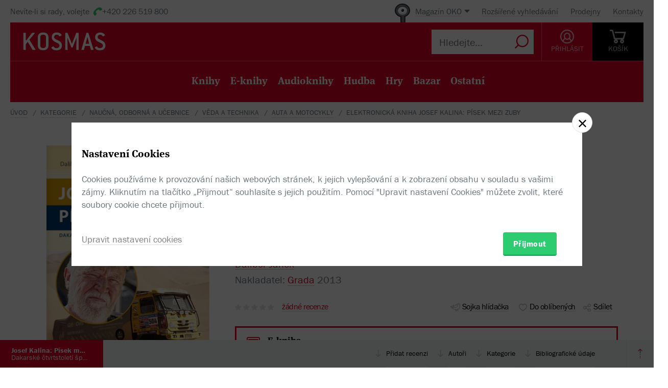

--- FILE ---
content_type: text/html; charset=utf-8
request_url: https://www.kosmas.cz/knihy/193349/josef-kalina-pisek-mezi-zuby/?utm_campaign=ehub&utm_source=ehub&utm_medium=affiliate&ehub=0e01811784fe4793a0a0029bfcb9d370
body_size: 8322
content:


<!doctype html>
<html class="no-js" lang="cs">
<head>
	<meta charset="utf-8">
	<meta name="viewport" content="width=device-width, initial-scale=1">
	<meta name="author" content="KOSMAS.cz" />
	<meta name="language" content="cs" />
	<meta name="description" content="Dakar - slavn&#225; soutěž očima Josefa Kaliny - spolujezdce a navig&#225;tora, kter&#253; m&#225; za sebou 21...📚Bestsellery. Novinky. Zlevněn&#233; knihy. Skladem na jednom m&#237;stě.">
		<link rel="canonical" href="https://www.kosmas.cz/knihy/193349/josef-kalina-pisek-mezi-zuby/">
		<link rel="alternate" media="only screen and (max-width: 800px)" href="https://m.kosmas.cz/knihy/193349/josef-kalina-pisek-mezi-zuby/">
			<meta name="robots" content="index,follow" />
	<script>window.allowCookieS = 0;</script>
	
	<script>
		(function (w, d, s, l, i) {
			w[l] = w[l] || []; w[l].push({
				'gtm.start':
					new Date().getTime(), event: 'gtm.js'
			}); var f = d.getElementsByTagName(s)[0],
				j = d.createElement(s), dl = l != 'dataLayer' ? '&l=' + l : ''; j.async = true; j.src =
					'https://www.googletagmanager.com/gtm.js?id=' + i + dl; f.parentNode.insertBefore(j, f);
		})(window, document, 'script', 'dataLayer', 'GTM-T7B5H2T');
	</script>

	<title>Josef Kalina: Písek mezi zuby - Dalibor Janek |  KOSMAS.cz - online knihkupectví</title>

	

<meta name="theme-color" content="#ffffff">

    <link rel="shortcut icon" href="/favicon.ico" type="image/x-icon"/>

	<script>document.documentElement.className = document.documentElement.className.replace("no-js", "js");</script>

	
		<script>
			!function (e) { var t, a = { kitId: "huv4tbq", scriptTimeout: 3e3, async: !0 }, c = e.documentElement, i = setTimeout(function () { c.className = c.className.replace(/\bwf-loading\b/g, "") + " wf-inactive" }, a.scriptTimeout), n = e.createElement("script"), s = !1, o = e.getElementsByTagName("script")[0]; c.className += " wf-loading", n.src = "https://use.typekit.net/" + a.kitId + ".js", n.async = !0, n.onload = n.onreadystatechange = function () { if (t = this.readyState, !(s || t && "complete" != t && "loaded" != t)) { s = !0, clearTimeout(i); try { Typekit.load(a) } catch (e) { } } }, o.parentNode.insertBefore(n, o) }(document);
		</script>

	<link rel="stylesheet" type="text/css" href="/styles/main.min.css?b5f2359f46" />
	<!--[if lt IE 9]>
		<script type="text/javascript" src="https://cdnjs.cloudflare.com/ajax/libs/html5shiv/3.7.3/html5shiv-printshiv.min.js"></script>
	<![endif]-->
	<script type="text/javascript" src="/Scripts/vendor.min.js?b5f235b615" ></script>
	<script type="text/javascript">try{Linksoft.FacebookClientId="164936300242312"}catch(e){}</script>
	<script type="text/javascript" src="/Home/ActionUrls.js?b65fd53a59"></script>

	
<script>
	window.dataLayer = window.dataLayer || [];
	dataLayer.push({
		'event':'cookieConsentDefault',
		'ccuData': {
			'analytics': 'denied',
			'marketing': 'denied',
			'ad_storage': 'denied',
			'ad_user_data': 'denied',
			'ad_personalization': 'denied',
			'analytics_storage': 'denied'
		}
	});
	
dataLayer.push({ ecommerce: null });
dataLayer.push({ 
  event: "view_item", 
  ecommerce: {"items":[{"item_id":193349,"item_name":"Josef Kalina: Písek mezi zuby - Dalibor Janek","item_brand":"Grada","price":280.00,"currency":"CZK","quantity":1,"item_variant":"El__kniha","item_category":"naučná, odborná a učebnice","item_category2":"věda a technika","item_category3":"auta a motocykly","item_category4":null,"item_category5":null}]}
});

</script>



		<script type="application/ld+json">
		{
			"@context": "http://schema.org",
			"@type": "BreadcrumbList",

			"itemListElement": [

				{
					"@type": "ListItem",
					"position": 1,
					"item": "https://www.kosmas.cz/kategorie/",
					"name": "kategorie"
				}					,

				{
					"@type": "ListItem",
					"position": 2,
					"item": "https://www.kosmas.cz/kategorie/70/naucna-odborna-a-ucebnice/",
					"name": "naučn\u00E1, odborn\u00E1 a učebnice"
				}					,

				{
					"@type": "ListItem",
					"position": 3,
					"item": "https://www.kosmas.cz/kategorie/138/veda-a-technika/",
					"name": "věda a technika"
				}					,

				{
					"@type": "ListItem",
					"position": 4,
					"item": "https://www.kosmas.cz/kategorie/328/auta-a-motocykly/",
					"name": "auta a motocykly"
				}					,

				{
					"@type": "ListItem",
					"position": 5,
					"item": "https://www.kosmas.cz/knihy/193349/josef-kalina-pisek-mezi-zuby/",
					"name": "Elektronick\u00E1 kniha Josef Kalina: P\u00EDsek mezi zuby"
				}			],
			"numberOfItems": 5
		}
		</script>

	
	<meta property="og:image" content="https://obalky.kosmas.cz/ArticleCovers/193/349_bg.jpg" />
	<meta property="og:site_name" content="Kosmas.cz - internetové knihkupectví" />
	<meta property="fb:app_id" content="164936300242312" />
	<meta property="og:title" content="Josef Kalina: Písek mezi zuby [e-kniha] - Dalibor Janek" />
	<meta property="og:url" content="https://www.kosmas.cz/knihy/193349/josef-kalina-pisek-mezi-zuby/" />
	<meta property="og:type" content="book" />
		<meta property="og:author" content="Dalibor Janek" />
	
			<meta property="og:description" content="Dakar - slavn&#225; soutěž očima Josefa Kaliny - spolujezdce a navig&#225;tora, kter&#253; m&#225; za sebou 21...📚Bestsellery. Novinky. Zlevněn&#233; knihy. Skladem na jednom m&#237;stě." />

			<meta property="og:release_date" content="2014-03-24T00:00:00.0000000" />

	<meta property="og:locale" content="cs_CZ" />
		<script type="application/ld+json">
		{
			"@context": "http://schema.org",
			"@type": "Book",
			"name": "Josef Kalina: P\u00EDsek mezi zuby : Dakarsk\u00E9 čtvrtstolet\u00ED špičkov\u00E9ho navig\u00E1tora",
			"image": "https://obalky.kosmas.cz/ArticleCovers/193/349_bg.jpg",
			"thumbnailUrl": "https://obalky.kosmas.cz/ArticleCovers/193/349_base.jpg",
			"description": "Dakar - slavná soutěž očima Josefa Kaliny - spolujezdce a navigátora, který má za sebou 21 úspěšných startů.📚Bestsellery. Novinky. Zlevněné knihy. Skladem na jednom místě.",
			"sku": "193349",
			
			"bookFormat": "EBook",
			"publisher": { "@type": "Organization", "name": "Grada"},
			"brand": { "@type": "Brand", "name": "Grada"},
			"author": { "@type": "Person", "name": "Janek, Dalibor"},
			
						"offers": {
				"@type": "Offer",
				"price": 280.0000,
				"priceCurrency": "CZK",
								"availability": "InStock"
			}
		}
		</script>

	</head>
<body class="env-Production view-detail view-detail-index  with-variant-grouping">



	
			<header class="header">
				<script type="text/javascript" src="/home/header?b2da2eb476"></script>
			</header>



<script type="text/javascript">
$(function () {
	$('header div.header__top div.oko-menu').attr("data-href", "/Oko/Popup");
		
		$('header div.header__body .header__user__loggedin').hide();
		$('header div.header__body .header__user__anonymous').show();
		

	$('#basket').html('\\
\\
\\
<div id=\"basket-in\" class=\"pop-up header__button header__button--black\">\\
    <a href=\"/kosik/\" class=\"display-table__cell\">\\
        <i class=\"rel icon icon--cart\">\\
        </i>\\
        <div class=\"text\">KOŠ&#205;K</div>\\
    </a>\\
        <div class=\"pop-up__content mini-cart__content m-c__content empty\">\\
            <p class=\"cart__empty\">Váš košík je prázdný.</p>\\
            <i class=\"pop-up__arrow\"></i>\\
        </div>\\
</div>\\
')
});
</script>

	

	<div class="main-content">
		





<div class="section__container">

<div id="drobecky">
	<ul class="breadcrumb">
		<li>
			<a href="/" class="prvni" title="zpět na úvodní stránku">Úvod</a>
		</li>
					<li>
						<a href="/kategorie/" title="kategorie">kategorie</a>
					</li>
					<li>
						<a href="/kategorie/70/naucna-odborna-a-ucebnice/" title="naučn&#225;, odborn&#225; a učebnice">naučn&#225;, odborn&#225; a učebnice</a>
					</li>
					<li>
						<a href="/kategorie/138/veda-a-technika/" title="věda a technika">věda a technika</a>
					</li>
					<li>
						<a href="/kategorie/328/auta-a-motocykly/" title="auta a motocykly">auta a motocykly</a>
					</li>
					<li>
						Elektronick&#225; kniha Josef Kalina: P&#237;sek mezi zuby
					</li>
	</ul>
</div>
</div>
	<script type="text/javascript">window.ga4items = [{"item_id":193349,"item_name":"Josef Kalina: Písek mezi zuby - Dalibor Janek","item_brand":"Grada","price":280.00,"currency":"CZK","quantity":1,"item_variant":"El__kniha","item_category":"naučná, odborná a učebnice","item_category2":"věda a technika","item_category3":"auta a motocykly","item_category4":null,"item_category5":null}];</script>






<div class="product" id="productDetail">
	<article>
		<div class="product__content-header">
			<header class="container">
				<div class="row">
					<div class="col-md-4">

						<div class="text-center">
							<figure>
								<div class="product__cover-wrapper">
									<div class="product__cover book-3d">
										<div class="book-3d__inner ">
											<div class="book-3d__front">
												<span class="book-3d__cover-back"></span>
												<span class="book-3d__cover"
													  style='background-image: url(https://obalky.kosmas.cz/ArticleCovers/193/349_bg.jpg)'></span>
											</div>
											<div class="book-3d__left">
												<span class="book-3d__title">
													Dalibor Janek - Josef Kalina: Písek ...
												</span>
											</div>
										</div>
										<i class="item__type item__type--el__kniha"></i>
									</div>
								</div>
								<img id="detailCover" src="https://obalky.kosmas.cz/ArticleCovers/193/349_bg.jpg" alt="Josef Kalina: P&#237;sek mezi zuby: Dakarsk&#233; čtvrtstolet&#237; špičkov&#233;ho navig&#225;tora - Dalibor Janek"
									 class="image-for-cover hidden">
							</figure>
						</div>








<div class="product__illu">
	
	

		<div class="pop-up pop-up--illu">
			<a class="pop-up__toggle" href="#">
				<i class="icon--e-book"></i><br>
				<span>Uk&#225;zky</span>
			</a>
			<div class="pop-up__content pop-up__content--small">
				<a href="#" class="pop-up__close"></a>
				<div class="pop-up__main">
					<div class="18827-193349-files">				<a class="btn btn--green btn--multi-line btn--epub" href="https://www.kosmas.cz/knihy/193349/ukazka/18827/josef-kalina-pisek-mezi-zuby_auto_preview.epub" target="_blank">
					Uk&#225;zka epub
				</a>
				<a class="btn btn--green btn--multi-line btn--epub" href="https://www.kosmas.cz/knihy/193349/ukazka/28997/josef-kalina-pisek-mezi-zuby_auto_preview1.epub" target="_blank">
					Uk&#225;zka 2 epub
				</a>
				<a class="btn btn--green btn--multi-line btn--mobi" href="https://www.kosmas.cz/knihy/193349/ukazka/28998/josef-kalina-pisek-mezi-zuby_auto_preview.mobi" target="_blank">
					Uk&#225;zka mobi
				</a>
			<a class="btn btn--green btn--multi-line btn--pdf" href="javascript:Linksoft.Web.ShowGoogleDocsViewer('https://www.kosmas.cz/knihy/193349/ukazka/18828/josef-kalina-pisek-mezi-zuby_auto_preview.pdf')">
				Uk&#225;zka pdf
			</a>
			<a class="btn btn--green btn--multi-line btn--pdf" href="javascript:Linksoft.Web.ShowGoogleDocsViewer('https://www.kosmas.cz/knihy/193349/ukazka/28874/josef-kalina-pisek-mezi-zuby_auto_preview1.pdf')">
				Uk&#225;zka 2 pdf
			</a>
</div>
				</div>
			</div>
		</div>



</div>
					</div>
					<div class="col-md-8">
							<div class="product__labels">

								
<div class="">
                <span class="product__label with-arrow product__label--kestazeni" href="#">Ke stažen&#237;</span>


    
</div>

							</div>
						<h1 class="product__title">
							Josef Kalina: Písek mezi zuby:&nbsp;<i>Dakarské čtvrtstoletí špičkového navigátora</i>						</h1>
						<div class="product__authors">
									<a href="/autor/42381/dalibor-janek/" class="product__author-name">
										Dalibor Janek
															</a>						</div>


							<div class="product__publisher">

								Nakladatel:&nbsp;<a href="/nakladatelstvi/6051/grada/">Grada</a>
 2013							</div>												
<style>
</style>

<div class="product__interactive">
    <div id="rating-info-top">
        




<div class="rating">
    <select class='rating__stars ' data-setrating="return Linksoft.Detail.GuestRated(193349, {0}, 0)" style="display: none;">
        <option value=""></option>
        <option value="1" >1</option>
        <option value="2" >2</option>
        <option value="3" >3</option>
        <option value="4" >4</option>
        <option value="5" >5</option>
    </select>

</div>

<div class="p-i__reviews">

    <a id="toReview" href="#recenze">ž&#225;dn&#233; recenze</a>

</div>


    </div>

    <div class="p-i__links">
        

<div class='p-i__link p-i__link--sojka pop-up '>
	<i class="icon icon--bird "></i>
	<a class="pop-up__toggle tip__wrap--top " data-tip="Sojka je váš špión. Upozorní vás, když knížku zlevníme, vyprodanou naskladníme, nebo k tištěné přidáme elektronickou nebo audio verzi." href="" id="sojka-hlavni">Sojka hlídačka</a>
	<div class="pop-up__content" style="width: 330px">
		<a href="#" class="pop-up__close"></a>
		<header class="pop-up__header">
			Sojko sojko, dej mi vědět, až...
		</header>

		<div id="sojka" class="pop-up__main">


				<div class="form__checkbox">
					<input type="checkbox" name="" id="checkbox-3" onchange="Watch.toggle(2)"
						   >
					<label for="checkbox-3">... bude tištěná verze skladem</label>
				</div>

				<div class="form__checkbox">
					<input type="checkbox" name="" id="checkbox-5" onchange="Watch.toggle(4)"
						   >
					<label for="checkbox-5">... bude audio verze</label>
				</div>

			<div class="form__checkbox">
				<input type="checkbox" name="" id="checkbox-6" onchange="Watch.toggle(5)"
					   >
				<label for="checkbox-6">... bude levnější než:&nbsp;<input class="wathdog__input input--show" type="number" min="1" max="280" onchange="Watch.maxPriceChanged()" id="max-price" value="252" />&nbsp;Kč</label>
			</div>
			<div class="form__checkbox">
				<input type="checkbox" name="" id="checkbox-7" onchange="Watch.toggle(6)" data-price="280"
					   >
				<label for="checkbox-7">... bude levnější</label>
			</div>

				<div class="form form--on-white">
					<div class="form__input form__input--sm">
						<a class="no-margin" href="/prihlasit/?returnUrl=https%3A%2F%2Fwww.kosmas.cz%2Fknihy%2F193349%2Fjosef-kalina-pisek-mezi-zuby%2F%3Futm_campaign%3Dehub%26utm_source%3Dehub%26utm_medium%3Daffiliate%26ehub%3D0e01811784fe4793a0a0029bfcb9d370">Přihlaste se</a>&nbsp;<label class="in-bl" for="anonymous-user-email">nebo vyplňte e-mail</label>
						<input type="text" id="anonymous-user-email" value="" />
					</div>
				</div>			<button id="saveWatchDogBtn" class="btn btn--sm space-t-10 on-enter">Uložit</button>
		</div>
	</div>
</div>

<div class="data-hidden">
	<div id="articlePrice">280</div>
	<div id="dbCurrentUserIsRegistered">False</div>
	<div id="dbCurrentUsersEmail"></div>
	<div id="WatchDogVariantMasksThisVariant">1</div>
	<div id="WatchDogVariantMasksAnyVariant"> 127</div>
	<div id="WatchDogVariantMasksPrinted"> 2</div>
	<div id="WatchDogVariantMasksEbook"> 4</div>
	<div id="WatchDogVariantMasksAudio"> 24</div>
	<div id="ModelArticleId">193349</div>
	<div id="ModelCategory">0</div>
</div>

        


<div class='p-i__link pop-up--favorite pop-up tip__wrap--top  '
     data-itemid="193349" data-typeid="1" data-listname="Moje oblíbené" data-tip="Uložte si tento produkt do seznamu oblíbených.">
    <i class="icon icon--heart"></i>
    <a class="pop-up__toggle" href="">Do oblíbených</a>
    


<div class="pop-up__content pop-up__content--small ">
    <a href="#" class="pop-up__close"></a>
    <header class="pop-up__header" id="pop-up__header-193349-1">
            <a href="#" onclick="$('#login-button').click();return false;">Přihlašte se</a> nebo <a href="/registrace?returnUrl=%2Fknihy%2F193349%2Fjosef-kalina-pisek-mezi-zuby%2F%3Futm_campaign%3Dehub%26utm_source%3Dehub%26utm_medium%3Daffiliate%26ehub%3D0e01811784fe4793a0a0029bfcb9d370">registrujte</a> a přidejte si zbož&#237; do oblíbených.
    </header>

</div>

</div>

        <div class="p-i__link pop-up">
            <i class="icon icon--share"></i>
            <a class="pop-up__toggle" href="#">Sdílet</a>
            <div class="pop-up__content pop-up__content--small" style="width: 130px;">
                <a href="#" class="pop-up__close"></a>


                <div class="socials-share">

                    <a href="https://www.facebook.com/sharer/sharer.php?u=https%3a%2f%2fwww.kosmas.cz%2fknihy%2f193349%2fjosef-kalina-pisek-mezi-zuby%2f&amp;src=sdkpreparse" onclick="javascript:window.open(this.href,'', 'menubar=no,toolbar=no,resizable=yes,scrollbars=yes,height=600,width=600');return false;"><i class="pikto pikto--fb"></i></a>

                    <a class="twitter-share-button" href="https://twitter.com/intent/tweet?url=https%3a%2f%2fwww.kosmas.cz%2fknihy%2f193349%2fjosef-kalina-pisek-mezi-zuby%2f" onclick="javascript:window.open(this.href,'', 'menubar=no,toolbar=no,resizable=yes,scrollbars=yes,height=600,width=600');return false;"><i class="pikto pikto--tw"></i></a>

                    <a href="https://plus.google.com/share?url=https%3a%2f%2fwww.kosmas.cz%2fknihy%2f193349%2fjosef-kalina-pisek-mezi-zuby%2f" onclick="javascript:window.open(this.href,'', 'menubar=no,toolbar=no,resizable=yes,scrollbars=yes,height=600,width=600');return false;"><i class="pikto pikto--gplus"></i></a>
                </div>
            </div>
        </div>
    </div>
</div>


						

<div class="tabs__wrapper">
	<div class="tabs">
		<nav class="product__tabs tabs__navs">
						<div class="tabs__nav active" data-tab-id="2" data-follow-link="false">
							<i class="icon--e-book"></i>
							<div class="product__tabs-text">
								<div class="h3  ">E-kniha</div>
									<span>
										280 Kč
									</span>							</div>
						</div>
		</nav>

		<div class="tabs__contents tabs__contents--nopd">

					<div class="tabs__content tabs__content--2 active">
							<div class="product__type table__kosmas">
									<div class='product__type-row '>
										<div class="form__radio">
												<input type="radio" name="radio" id="p-radio-1" checked>
											<label for="p-radio-1">
												<span>

													2013
												</span>
												<span>

													<span>
														<span class="tip__wrap--top tip__wrap--on-click green" data-tip="K dispozici pro okamžit&#233; stažen&#237;">Ihned</span>

																<span class="p-type__icons">
																	<span class="sep">|</span> Ve formátech:
																		<span class="product__e-formats" title="5.9 MB PDF">
																			PDF, 
																		</span>
																		<span class="product__e-formats" title="20.6 MB ePUB">
																			ePUB, 
																		</span>
																		<span class="product__e-formats" title="32.4 MB Mobi">
																			Mobi
																		</span>
																</span>
													</span>
												</span>

													<span>
														Přidat do košíku <a class="link" href="#" onclick="return Linksoft.Cart.AddElectronicGift(193349, -1)">jako dárek</a>
													</span>
											</label>
										</div>

										<div class="prod-detail__last-column">
											<div class="price">
												<div class="price__top">
														<div class="price__item">
															<span class="price__default">280 Kč</span>
														</div>
												</div>

												<div class="regular-price">běžná cena 280 Kč</div>
											</div>

											<div class="price__buttons">
															<button data-id="193349" id="btn-id-193349" class="btn btn--green" onclick="return Linksoft.Common.ClickOnce(this) && Linksoft.Cart.AddArticle(193349, -1, 0, 0)">Přidat do košíku</button>
											</div>
										</div>
									</div>
							</div>
					</div>
		</div>
	</div>
</div>



<div class="product__annotation">
    <h2>Anotace</h2>
<div class="toggle-text text__paragraph" data-holder="Dakar - slavná soutěž očima Josefa Kaliny - spolujezdce a&#xA0;navigátora, který má za sebou 21 úspěšných startů. Za ta léta mnohé prožil, takřka se všemi osobnostmi okolo Dakaru se dobře zná, ať už se jedná o&#xA0;jezdce, servisní týmy či pořadatele. Josef Kalina byl úspěšný zejména jako navigátor (má za sebou několik vítězství spolu s&#xA0;Karlem Lopraisem), funguje ale také mnohdy jako manažer, účetní výpravy, tiskový mluvčí i&#xA0;tlumočník - a&#xA0;hlavně - je vynikajícím vypravěčem! Kniha je jedinečná také tím, že ukazuje odvrácenou tvář soutěže. Popisuje soutěžní i&#xA0;finanční politiku týmů a&#xA0;též ukazuje technickou stránku vozů, speciální úpravy a&#xA0;vychytávky, bez nichž by nešlo tak náročnou soutěž zvládnout.">Dakar - slavná soutěž očima Josefa Kaliny - spolujezdce a&#xA0;navigátora, který má za sebou 21 úspěšných startů. Za ta léta mnohé prožil, takřka se všemi osobnostmi okolo Dakaru se dobře zná, ať už se jedná o&#xA0;jezdce, servisní týmy či pořadatele. Josef Kalina byl úspěšný zejména jako navigátor (má za sebou několik vítězství spolu s&#xA0;Karlem Lopraisem),...</div><a href="#" data-text="Zobrazit méně" class="toggle-text__trigger link-more link-more--down">Zobrazit celý text</a></div>
						
					</div>
				</div>
			</header>
		</div>
	</article>
	<div class="clearfix"></div>
	
<div class="sticky">
	<nav class="product__nav">
		<a data-scroll data-options='{"offset": 50}' href="#productDetail" class="p-nav__product-detail">
			<div class="img">
				<img src="https://obalky.kosmas.cz/ArticleCovers/193/349_sm.jpg" alt="">
			</div>
			<strong title="Josef Kalina: P&#237;sek mezi zuby">Josef Kalina: P&#237;sek mezi zuby</strong>
			<span title="Dakarsk&#233; čtvrtstolet&#237; špičkov&#233;ho navig&#225;tora">Dakarsk&#233; čtvrtstolet&#237; špičkov&#233;ho navig&#225;tora</span>
		</a>

		<div class="container">
			<ul id="productNav" class="p-nav__anchors">

				<li>
					<a href="#recenze" onClick='setTimeout(function(){$(&quot;#showReviewForm&quot;).trigger(&quot;click&quot;)}, 700)'>
							Přidat recenzi
					</a>
				</li>
													<li>
						<a href="#author">Autoři</a>
					</li>
								<li>
					<a href="#category">Kategorie</a>
				</li>
				<li>
					<a href="#biblio">Bibliografick&#233; &#250;daje</a>
				</li>
			</ul>
		</div>
		<a href="#" onclick="smoothScroll.animateScroll(0);return false;" class="p-nav__to-top"><i class="icon--arrow-top-dotted"></i></a>
	</nav>
</div>
	


	<div class="section__wrap">
		

		


<section id="recenze" class="section" style="min-height: 250px;" data-section-active>
	<div class="container">
		<div class="box box--aside">
			<header class="box__header">
				<h2 class="box__title box__title--big">
					Čten&#225;řsk&#233; recenze
				</h2>

				<div class="review-form">
					<div class="review-form__box">
						<div class="text-center">
							Zat&#237;m nehodnoceno :-(
						</div>

						<div class="rating--lg text-center">




<div class="rating">
    <select class='rating__stars rating__stars--readonly' data-setrating="" style="display: none;">
        <option value=""></option>
        <option value="1" >1</option>
        <option value="2" >2</option>
        <option value="3" >3</option>
        <option value="4" >4</option>
        <option value="5" >5</option>
    </select>

</div>
						</div>
						<br />
						<div class="text-center">
							Vaše hodnocení
						</div>

						<div class="rating--lg text-center">




<div class="rating">
    <select class='rating__stars ' data-setrating="Linksoft.Detail.UpdateRating(193349, {0}, -2)" style="display: none;">
        <option value=""></option>
        <option value="1" >1</option>
        <option value="2" >2</option>
        <option value="3" >3</option>
        <option value="4" >4</option>
        <option value="5" >5</option>
    </select>

</div>
						</div>
					</div>

				</div>
			</header>

			<div class="row">
				<div class="col-md-8 col-md-offset-4">
					<div id="user-reviews">
													<div class='p-r__add-box p-r__add-box--arrow'>
									<p>Buďte první a podělte se o vlastní zkušenost s knihou. Pomůžete tisícům nerozhodných čtenářů.</p>

								<button class="btn btn--green" id="showReviewForm"
										data-id="193349"
										data-form-cat="0"
										onclick="Linksoft.Detail.WriteReview(193349, 0, 'detail');return false">
									Přidat vlastní recenzi
								</button>
							</div>
					</div>
				</div>
			</div>
		</div>
	</div>
</section>


		
				<div class="ajax__container not-loaded" data-location="/detail/authors/193349" data-cache="1">
						<section id="author" class="section" data-section-active>
							<div class="container">
								<div class="box box--aside">
									<h2 class="box__title box__title--big">
										Autor/Autorka
									</h2>
									<div class="row">
										<div class="col-md-8 col-md-offset-4">
											<div class="loading"></div>
										</div>
									</div>
								</div>
							</div>
						</section>
									</div>

			<section id="category" class="section ajax__container not-loaded" data-location="/detail/category/193349" data-cache="1" data-section-active>
				<div class="container">
					<div class="box box--aside">
						<div class="box__header">
							<h2 class="box__title box__title--big">
								Kategorie
							</h2>
						</div>
						<div class="row">
							<div class="col-md-8 col-md-offset-4">
								<div class="loading"></div>
							</div>
						</div>
					</div>
				</div>
			</section>

		


<section id="biblio" class="section" data-section-active>
	<div class="container">
		<div class="box box--aside">
			<div class="box__header">
				<h2 class="box__title box__title--big">
					Bibliografick&#233; &#250;daje
				</h2>
			</div>
			<div class="row">
				<div class="col-md-8 col-md-offset-4">
					<dl class="product__biblio">
						<dt>Název:</dt>
						<dd>Josef Kalina: Písek mezi zuby</dd>

						
						


								<dt>Autor:</dt>
		<dd>
			<a href="/autor/42381/dalibor-janek/">Janek, Dalibor</a>
		</dd>

						

						<dt>
							Nakladatel:
						</dt>
						<dd>
							<a href="/nakladatelstvi/6051/grada/">Grada</a>
						</dd>



						<dt>EAN:</dt>
						<dd></dd>


						<dt>Doporučená prodejní cena:</dt>
						<dd>280 Kč</dd>


						
						
						
						
						
						
						
						
						

						<dt>Popis:</dt>
						<dd>
							<a href="/info/eknihy-jak-cist" target="help">Elektronická kniha</a>, 152 stran, <span style="white-space:nowrap;"><small>20,6 MB</small> <a href="/info/eknihy-informace-o-formatech" target="help"><img src="/Content/epub.gif" alt="ePUB" class="ebookformat" /></a>&nbsp;ePUB</span>, <span style="white-space:nowrap;"><small>32,4 MB</small> <a href="/info/eknihy-informace-o-formatech" target="help"><img src="/Content/mobi.gif" alt="Mobi" class="ebookformat" /></a>&nbsp;Mobi</span>, <span style="white-space:nowrap;"><small>5,9 MB</small> <a href="/info/eknihy-informace-o-formatech" target="help"><img src="/Content/pdf.gif" alt="PDF" class="ebookformat" /></a>&nbsp;PDF</span>, česky
						</dd>


							<dt>Rok vydání:</dt>
							<dd>
								2013
							</dd>

					</dl>
				</div>
			</div>
		</div>
	</div>
</section>

			<div class="ajax__container not-loaded" data-location="/detail/alsobought/193349" data-cache="1"><div class="loading" data-section-active></div></div>
	</div>
</div>


	</div>

	
			<script type="text/javascript" src="/home/footer?b2da2eb473"></script>
	

	<script type="text/javascript" src="/Scripts/main.min.js?b5f2091147" ></script>
	<div id="alsoSeen">&nbsp;</div>
	<div id="modalDialog">
		<button class="closePopup" title="Zavřít"><i class="icon--cross-thin"></i></button>
		<div class="popupInner" id="modalDialogContents">&nbsp;</div>
	</div>
	<script type="text/javascript">
        $(Linksoft.Web.ScrollToFirstError);
        $(function () {
            $('form').submit(function () { var $form = $(this); window.setTimeout(function () { Linksoft.Web.ScrollToFirstError($form) }, 500) })
        });
	</script>
	
	<script src="https://apis.google.com/js/platform.js" async defer></script>
	<script type="text/javascript">
		$(function () {
			if (location.hash == '#recenze' && $('#showReviewForm').length > 0) {
				setTimeout(function () { $("#showReviewForm").trigger("click") }, 700);
			}
		});
	</script>

	
		<script>$(Linksoft.Cookies.Show)</script>
</body>
</html>


--- FILE ---
content_type: text/html; charset=utf-8
request_url: https://www.kosmas.cz/detail/category/193349
body_size: 168
content:

    <div class="container">
        <div class="box box--aside">
            <div class="box__header">
                <h2 class="box__title box__title--big">
                    Kategorie
                </h2>
            </div>
            <div class="row">
                <div class="col-md-8 col-md-offset-4">

                    <div class="drobecky">
                            <p>
                                <a href="/kategorie/70/naucna-odborna-a-ucebnice/">naučná, odborná a učebnice</a> / <a href="/kategorie/138/veda-a-technika/">věda a technika</a> / <a href="/kategorie/328/auta-a-motocykly/">auta a motocykly</a>
                            </p>
                    </div>

                </div>
            </div>
        </div>
    </div>


--- FILE ---
content_type: text/html; charset=utf-8
request_url: https://www.kosmas.cz/detail/alsobought/193349
body_size: 430
content:

    <div class='container'>
        <div class="fullwidth obsah fullcontent">
            <div class="inpage">
                <div class="space-t-30">
                    <div class="section__books">
                        <div class="section__title">Zákazníci, kteří koupili tento titul, koupili také</div>
                        <div class="books books--6">
                            

		<a class="book__item" data-id="200611" href="/knihy/200611/vedome-milovani/">
			<div class="book__item-inner">
				<div class="book__img">
						<img class="img__cover" data-lazy="https://obalky.kosmas.cz/ArticleCovers/200/611_base.jpg" alt="Vědomé milování - Diana Richardson">
					<span class="item__type item__type--el__kniha"></span>
					<div class="book__info">
						<div class="book__title font__title">Vědom&#233; milov&#225;n&#237;</div>
						<div class="book__author">Diana Richardson</div>
						<div class="book__price">195  Kč</div>
					</div>
				</div>
			</div>
		</a>
		<a class="book__item" data-id="514224" href="/knihy/514224/operace-armagedon/">
			<div class="book__item-inner">
				<div class="book__img">
						<img class="img__cover" data-lazy="https://obalky.kosmas.cz/ArticleCovers/514/224_base.jpg" alt="Operace Armagedon - Ondřej Neff">
					<span class="item__type item__type--el__kniha"></span>
					<div class="book__info">
						<div class="book__title font__title">Operace Armagedon</div>
						<div class="book__author">Ondřej Neff</div>
						<div class="book__price">279  Kč</div>
					</div>
				</div>
			</div>
		</a>

                        </div>
                    </div>
                </div>
            </div>
        </div>
    </div>
